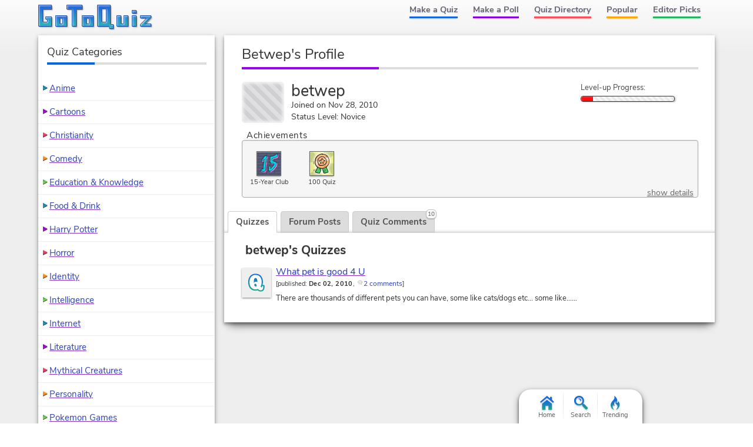

--- FILE ---
content_type: text/html; charset=UTF-8
request_url: https://www.gotoquiz.com/profile/betwep
body_size: 5709
content:
<!DOCTYPE HTML>
<html lang="en"><head>
<meta charset="utf-8" /><title>betwep, GoTo Quiz User</title>
<link rel="preload" href="/f/nunito-sans-v6-latin-ext_latin-regular.woff2" type="font/woff2" as="font" crossorigin>
<link rel="preload" href="/f/nunito-sans-v6-latin-700.woff2" type="font/woff2" as="font" crossorigin>
<!--[if lt IE 9]>
<script>var e=("article,aside,footer,header,nav,section,main").split(',');for(var i=0;i<e.length;i++)document.createElement(e[i]);</script>
<![endif]-->
<link rel="stylesheet" href="/css/cache/43-grd-plb-tab-prf-qse.css">
<meta name="viewport" content="width=device-width,initial-scale=1,user-scalable=yes">
<link rel="icon" type="image/png" href="https://www.gotoquiz.com/img/2.4/fav_c.png">
<link rel="canonical" href="https://www.gotoquiz.com/profile/betwep">
<meta name="theme-color" content="#3D76C7">
<style>
@font-face {
  font-family: 'Nunito Sans';
  font-style: normal;
  font-weight: 700;
  font-display: swap;
  src: local('Nunito Sans Bold'), local('NunitoSans-Bold'),
       url('../f/nunito-sans-v6-latin-700.woff2') format('woff2'),
       url('../f/nunito-sans-v6-latin-700.woff') format('woff');
}
</style>
</head><body class="grid grid2Col">
<header><a id="logoLink" href="/" title="Home"><svg xmlns="http://www.w3.org/2000/svg" xmlns:xlink="http://www.w3.org/1999/xlink" width="195" height="44" viewBox="-.5 -.5 195 44"><defs><filter id="lgo_f"><feGaussianBlur in="SourceAlpha" stdDeviation="1" result="blur"/><feOffset dy="1" dx="1"/><feComposite in2="SourceAlpha" operator="arithmetic" k2="-1" k3="1" result="s"/><feFlood flood-color="#e5f3ff" flood-opacity=".64"/><feComposite in2="s" operator="in"/><feComposite in2="SourceGraphic"/></filter><filter id="lgo_d"><feGaussianBlur in="SourceAlpha" stdDeviation="1.3"/><feOffset dx="2.2" dy="2.2"/><feComponentTransfer><feFuncA type="linear" slope=".24"/></feComponentTransfer><feMerge><feMergeNode/><feMergeNode in="SourceGraphic"/></feMerge></filter><g id="lgo_l"><path d="M0 0v36h22V20H12v4h2l1 1v3l-1 1H8l-1-1V8l1-1h14V0z"/><path id="lgo_o" d="M29 18v18h19V18H29zm12 5v8l-1 1h-3l-1-1v-8l1-1h3l1 1z"/><path d="M48 0v7h8l1 1v28h7V8l1-1h9V0z"/><use xlink:href="#lgo_o" transform="translate(45)"/><path d="m123 33-1-1V0h-22v36h19l1 1v3h7v-7h-4zm-8-26v21l-1 1h-6l-1-1V7l1-1h6l1 1zM133 18v18h19V18h-7v13l-1 1h-3l-1-1V18zM159 36h7V18h-7v18zm0-27v5h7V9h-7zM173 18v4h11l-11 11v3h18v-4h-10l10-11v-3z"/></g><g id="lgo_b"><path d="M7 28.5v-21M14.5 29h-7M15 24.5v4M7.5 7H22V0H0v36h22V20H12v4h2.5"/><path id="lgo_o2" d="M29 18v18h19V18H29.5zm7 13.5v-9m4.5 9.5h-4m4.5-9.5v9M36.5 22h4"/><path d="M64.5 7H74V0H48v7h8.5M57 7.5V36h7V7.5"/><use xlink:href="#lgo_o2" transform="translate(45)"/><path d="M122 32.5V0h-22v36h20m.5 1v3h6.5v-7h-4.5m-15-27h7M107 28.5v-22m7.5 22.5h-7M115 6.5v22M144.5 32h-4M140 31.5V18h-7v18h19V18h-7v13.5M159 36h7V18h-7v18.5zm0-27v5h7V9h-6.5zM173 18v4h10l.5.5L173 33v3h18v-4h-10l-.5-.5L191 21v-3z"/></g><linearGradient id="lgo_g" x1="0" y1="0" x2="0" y2="100%"><stop offset="0%" stop-color="#1A63E0"/><stop offset="100%" stop-color="#29b7bc"/></linearGradient></defs><use xlink:href="#lgo_l" style="stroke:rgba(0,0,0,.267);fill:rgba(0,0,0,.267)" transform="translate(1 1)"/><g filter="url(#lgo_d)"><use xlink:href="#lgo_l" style="fill:url(#lgo_g);filter:url(#lgo_f)"/></g><use xlink:href="#lgo_b" stroke="#1f58a9" fill="none"/></svg></a><input type="checkbox" id="navbar-chk">
<nav><ul id="topLinks">
    <li><a href="/quiz/maker/create.html">Make a Quiz</a>
    <li><a href="/poll/maker/design-poll.html">Make a Poll</a>
    <li><a href="/i">Quiz Directory</a>
    <li><a href="/top-quizzes.html">Popular</a>
    <li><a href="/editors-picks/">Editor Picks</a>
  </ul><label for="navbar-chk" id="navbar-btn"></label></nav>
</header>
<main>
<section>
  <h1>betwep's Profile</h1>
  <div id="uinfo" class="smallAvatar">
    <div id="uinfoLeft">
<div id="picField"></div>        <p><span class="uname">betwep</span><br>
      Joined on Nov 28, 2010<br>
      Status Level: Novice        </p>
    </div>

    <div id="uinfoRight">

                <div class="levelUpText">
                  Level-up Progress:
                </div>
                <div class="levelUpBox"><div class="levelUpBar lubRed" style="width: 13%;">&nbsp;</div></div>
            </div>
  </div>
  
  
<div class="ach-container indent"><div class="ach-listTitle">Achievements</div><div class="ach-list"><div class="ach-display">          <div class="ach-icon" style="background-image: url(/img/2.54/achieve/year-15final_c.svg)">
          </div>
<div class="ach-title">15-Year Club</div></div><div class="ach-display">          <div class="ach-icon ach-pop" style="background-image: url(/img/2.54/achieve/pop-quiz-sprite_c.svg)">
          </div>
<div class="ach-title">100 Quiz</div></div><a href="#" id="ach-detailShow">show details</a></div></div>
  <div id="profileTabs" class="gtab-container no-js">
    <div class="gtab-nav">
<a href="#" class="gtab-nav__link is-active">Quizzes<span class="gtab-counter">1</span></a>
<a href="#" class="gtab-nav__link">Forum Posts</a>
<a href="#" class="gtab-nav__link">Quiz Comments<span class="gtab-counter">10</span></a>
    </div>
    
    
<div class="tabContent is-active" id="quizContent"><h3>betwep's Quizzes</h3><ul id="quizList" class="stdVertical noContentBefore noContentAfter"><li class="quizLi noImg"><div class="quizImgMissing"></div><a class="titleLink" href="/what_pet_is_good_4_u">What pet is good 4 U</a><div class="subTitleBar">[<span class="pubDate">published: </span><b>Dec 02, 2010</b>, <a class="icPre cmtLink" href="/what_pet_is_good_4_u/comments.html">2 comments</a>]</div><p class="miniP">There are thousands of different pets you can have, some like cats/dogs etc... some like…&hellip;</p></li></ul></div><div class="tabContent"><h3>betwep's Recent Posts</h3><p><i>No posts yet!</i></p></div><div class="tabContent"><h3>betwep's Recent Quiz Comments</h3>    <div class="cmtsBox">
        <ul class="myposts">
    <li>
      <div class="titleBar">
        <a class="icPre" href="/do_guys_think_your_cute_girls_only">do guys think your cute?(girls only)</a>
        <span class="viewCmts">
            (<a href="/gtq/to-qcmt.html?cid=124522">go to comment</a>)
        </span>
      </div>
      
      <blockquote>
         <p>"cute!</p><p>I be myself around everyone so really i didn't think boyz thought i was cute!? I thought maybe 1 or 2 but really... well...…"</p>      </blockquote>
      <div class="cmtDeets">
<time datetime="2010-12-22T12:54:40-05:00" title="Dec 22, 2010 12:54pm">(15 years ago)</time>          <span class="cmtReplies"></span>
    <div class="thumbs" data-user-like="0">
      <span class="thumbVal upVal">1</span>
      <span class="thumbU"></span><span class="thumbD"></span>
    </div>
      </div>
    </li>
    <li>
      <div class="titleBar">
        <a class="icPre" href="/wich_leader_are_you">Wich leader are you?</a>
        <span class="viewCmts">
            (<a href="/gtq/to-qcmt.html?cid=124520">go to comment</a>)
        </span>
      </div>
      
      <blockquote>
         <p>"riverstar<br>cool :)"</p>      </blockquote>
      <div class="cmtDeets">
<time datetime="2010-12-22T12:52:20-05:00" title="Dec 22, 2010 12:52pm">(15 years ago)</time>          <span class="cmtReplies"></span>
    <div class="thumbs" data-user-like="0">
      <span class="thumbVal upVal">1</span>
      <span class="thumbU"></span><span class="thumbD"></span>
    </div>
      </div>
    </li>
    <li>
      <div class="titleBar">
        <a class="icPre" href="/are_you_a_fan_of_taylor_swift">Are you a fan of Taylor Swift?</a>
        <span class="viewCmts">
            (<a href="/gtq/to-qcmt.html?cid=123978">go to comment</a>)
        </span>
      </div>
      
      <blockquote>
         <p>"Lol! Enjoy.........!"</p>      </blockquote>
      <div class="cmtDeets">
<time datetime="2010-12-18T12:09:24-05:00" title="Dec 18, 2010 12:09pm">(15 years ago)</time>          <span class="cmtReplies"></span>
    <div class="thumbs" data-user-like="0">
      <span class="thumbVal upVal">1</span>
      <span class="thumbU"></span><span class="thumbD"></span>
    </div>
      </div>
    </li>
    <li>
      <div class="titleBar">
        <a class="icPre" href="/world_of_lovers_1">World of Lovers</a>
        <span class="viewCmts">
            (<a href="/gtq/to-qcmt.html?cid=123972">go to comment</a>)
        </span>
      </div>
      
      <blockquote>
         <p>"Love it! i got Joe, he's way hot where's part 2?????? :))))"</p>      </blockquote>
      <div class="cmtDeets">
<time datetime="2010-12-18T11:22:10-05:00" title="Dec 18, 2010 11:22am">(15 years ago)</time>          <span class="cmtReplies"></span>
    <div class="thumbs" data-user-like="0">
      <span class="thumbVal upVal">1</span>
      <span class="thumbU"></span><span class="thumbD"></span>
    </div>
      </div>
    </li>
    <li>
      <div class="titleBar">
        <a class="icPre" href="/if_your_hair_eyes_could_be_any_color">If your hair/eyes could be any color...</a>
        <span class="viewCmts">
            (<a href="/gtq/to-qcmt.html?cid=123018">go to comment</a>)
        </span>
      </div>
      
      <blockquote>
         <p>"Hair: Sky Blue.....<br>Eyes: Emerald....</p><p>It's a good quiz but I have blonde hair and blue eyes!"</p>      </blockquote>
      <div class="cmtDeets">
<time datetime="2010-12-11T04:50:15-05:00" title="Dec 11, 2010 4:50am">(15 years ago)</time>          <span class="cmtReplies"></span>
    <div class="thumbs" data-user-like="0">
      <span class="thumbVal upVal">1</span>
      <span class="thumbU"></span><span class="thumbD"></span>
    </div>
      </div>
    </li>
    <li>
      <div class="titleBar">
        <a class="icPre" href="/15_minutes_alone_with_this_person">15 minutes alone with this person</a>
        <span class="viewCmts">
            (<a href="/gtq/to-qcmt.html?cid=122564">go to comment</a>)
        </span>
      </div>
      
      <blockquote>
         <p>"the lover.<br>quite a good quiz well done xD"</p>      </blockquote>
      <div class="cmtDeets">
<time datetime="2010-12-06T11:58:18-05:00" title="Dec 6, 2010 11:58am">(15 years ago)</time>          <span class="cmtReplies"></span>
    <div class="thumbs" data-user-like="0">
      <span class="thumbVal upVal">1</span>
      <span class="thumbU"></span><span class="thumbD"></span>
    </div>
      </div>
    </li>
    <li>
      <div class="titleBar">
        <a class="icPre" href="/are_you_cute_normal_okay_beautiful_pretty">Are you cute, normal, okay, beautiful, pretty?</a>
        <span class="viewCmts">
            (<a href="/gtq/to-qcmt.html?cid=122400">go to comment</a>)
        </span>
      </div>
      
      <blockquote>
         <p>"Your Result: Beautiful</p><p>Wow... Im beautiful? I thought i would be pretty cause yeah, everyones pretty in some kind of way but…"</p>      </blockquote>
      <div class="cmtDeets">
<time datetime="2010-12-05T05:27:05-05:00" title="Dec 5, 2010 5:27am">(15 years ago)</time>          <span class="cmtReplies"></span>
    <div class="thumbs" data-user-like="0">
      <span class="thumbVal upVal">1</span>
      <span class="thumbU"></span><span class="thumbD"></span>
    </div>
      </div>
    </li>
    <li>
      <div class="titleBar">
        <a class="icPre" href="/the_fortune_teller">The fortune teller</a>
        <span class="viewCmts">
            (<a href="/gtq/to-qcmt.html?cid=122129">go to comment</a>)
        </span>
      </div>
      
      <blockquote>
         <p>"Hey... i got water... its kinda random..."</p>      </blockquote>
      <div class="cmtDeets">
<time datetime="2010-12-03T13:30:54-05:00" title="Dec 3, 2010 1:30pm">(15 years ago)</time>          <span class="cmtReplies"></span>
    <div class="thumbs" data-user-like="0">
      <span class="thumbVal upVal">1</span>
      <span class="thumbU"></span><span class="thumbD"></span>
    </div>
      </div>
    </li>
    <li>
      <div class="titleBar">
        <a class="icPre" href="/i_bet_i_can_guess_your_name">I bet I can guess your name!</a>
        <span class="viewCmts">
            (<a href="/gtq/to-qcmt.html?cid=122012">go to comment</a>)
        </span>
      </div>
      
      <blockquote>
         <p>"i got Kathy/Kaya.&amp; apparantly im an Aquarius or a Virgo.</p><p>My name is Jemima. I am a Libra. The only thing they got right is im…"</p>      </blockquote>
      <div class="cmtDeets">
<time datetime="2010-12-02T11:33:04-05:00" title="Dec 2, 2010 11:33am">(15 years ago)</time>          <span class="cmtReplies"></span>
    <div class="thumbs" data-user-like="0">
      <span class="thumbVal upVal">1</span>
      <span class="thumbU"></span><span class="thumbD"></span>
    </div>
      </div>
    </li>
    <li>
      <div class="titleBar">
        <a class="icPre" href="/what_is_your_hogwarts_house_2">What is your Hogwarts House?</a>
        <span class="viewCmts">
            (<a href="/gtq/to-qcmt.html?cid=121857">go to comment</a>)
        </span>
      </div>
      
      <blockquote>
         <p>"griffindoor<br>its ok"</p>      </blockquote>
      <div class="cmtDeets">
<time datetime="2010-12-01T14:21:45-05:00" title="Dec 1, 2010 2:21pm">(15 years ago)</time>          <span class="cmtReplies"></span>
    <div class="thumbs" data-user-like="0">
      <span class="thumbVal upVal">1</span>
      <span class="thumbU"></span><span class="thumbD"></span>
    </div>
      </div>
    </li>
        </ul>
    </div>
</div>  
  </div>
  
</section>


</main><div id="leftCol" class="sideCol"><div class="card sideBox"><h2>Quiz Categories</h2><ul class="stdVertical bltList noContentBefore noContentAfter"><li><a href="/i/arts/animation/anime">Anime</a><li><a href="/i/arts/animation/cartoons">Cartoons</a><li><a href="/i/society/religion-and-spirituality/christianity">Christianity</a><li><a href="/i/arts/television/tv-comedy">Comedy</a><li><a href="/i/society/education">Education & Knowledge</a><li><a href="/i/lifestyle/food-drink">Food &amp; Drink</a><li><a href="/i/arts/literature/lit-fantasy/harry-potter">Harry Potter</a><li><a href="/i/arts/movies/horror-movies">Horror</a><li><a href="/i/all-about-you/identity">Identity</a><li><a href="/i/all-about-you/intelligence">Intelligence</a><li><a href="/i/computers/internet">Internet</a><li><a href="/i/arts/literature">Literature</a><li><a href="/i/offbeat/mythical-creatures">Mythical Creatures</a><li><a href="/i/all-about-you/your-personality">Personality</a><li><a href="/i/games/video-games/roleplaying-video-games/pokemon-games">Pokemon Games</a><li><a href="/i/society/politics">Politics</a><li><a href="/i/arts/television">Television</a><li><a href="/i/countries/north-america/united-states">United States</a><li><a href="/i/games/video-games">Video Games</a><li><a href="/i/society/work">Work</a></ul></div></div><footer><ul id="footLinks"><li><a href="/terms.html">Terms &amp; Conditions</a><li><a href="/privacy.html">Privacy Policy</a><li><a href="/contact.html">Contact Us</a><li><a href="/help/faq.html">FAQ &amp; Attributions</a></ul></footer><div id="floatBar"><div id="floatBarDisp"><a href="/" id="fbarHome" class="fbarA"><div class="fbarIc"></div>Home</a><a href="#" id="fbarSearch" class="fbarA"><div class="fbarIc"></div>Search</a><a href="/trending.html" id="fbarTrend" class="fbarA"><div class="fbarIc"></div>Trending</a></div></div><script>
document.getElementById('profileTabs').classList.remove('no-js');
</script>
<!--[if lt IE 9]>
<script src="/js/jquery.oldie3.js"></script>
<![endif]-->
<!--[if gte IE 9]><!-->  
<script src="//ajax.googleapis.com/ajax/libs/jquery/3.5.0/jquery.min.js"></script>
<script>if(typeof window.jQuery=='undefined')document.write(unescape('%3Cscript src="/js/jquery-3.5.0.min.js"%3E%3C/script%3E'));</script>
<!--<![endif]-->  
<script src="/js/cache/40-v253.js"></script><script src="/js/cache/40-pol-sha-mor-tab.js"></script>  <script>
  $(document).ready(function() {
      $('#leftCol').activatePolls();
  });
  
  $(window).on('load', function() {
      $('#profileTabs').gtqTabs({
            tabLinks: '.gtab-nav__link',
            tabContents: '.tabContent'
      });
         
  var $achList = $('.ach-list'),
      $detLnk = $('#ach-detailShow'),
      $detBox;
      
$achList.moreList({
    maxHeight: 110, 
    speed: 900,
    moreText: 'Show All', 
    blockClass: 'ach-more', 
    anchorClass: 'ach-moreAnchor',
    onInit: function() { $achList.addClass('ach-listObscured'); },
    onExpandEnd: function() { 
        $achList.removeClass('ach-listObscured'); 
        $('.ach-more').remove();
    }});
      
  $detLnk.click(function(e) {
      e.preventDefault();
      
      if (!$detBox) {
          $.get('/account/betwep/achieve-details.html', function(html) {
              $detBox = $(html);
              $detBox.gtqModal({addClass: 'ach-detailModal'});
              
              setTimeout(function() {
                var $acctDet = $detBox.find('.ach-acctDetails'),
                    $acctList = $acctDet.children('.ach-entityList'),
                    acctHi = $acctList.height(),
                    acctScHi = $acctList.prop('scrollHeight'),
                    boxHi = $detBox.height(),
                    divHi = acctScHi / boxHi;
                    
                if ((divHi < 0.4) && ((acctScHi - acctHi) < (1 + ((0.4 - divHi) / 0.4)) * 30))
                    $acctDet.css('flex-shrink', 0);
            }, 800);
          });
      }
      else
          $detBox.gtqModal({addClass: 'ach-detailModal'});
  });
  
      
      $('#quizList').moreList({maxHeight: 1600});
      var sw = gtqUtil.has(window, 'pikachu.sr') ? window.pikachu.sr[0] : 400,
          hmax = sw < 500 ? 1200 : 1600;
      $('.postsBox,.cmtsBox').moreList({maxHeight: hmax});
  });
  </script>

<script>
var d,s;window.CSS&&CSS.supports("color","var(--myvar)")||((s=(d=document).createElement("script")).src="/js/3rdparty/css-vars.js",d.head.appendChild(s));
</script>

<script>
var _gaq=[];
_gaq.push(['_setAccount','UA-628020-1']);
_gaq.push(['_trackPageview']);
(function(d,t){
var ga=d.createElement(t),s=d.getElementsByTagName(t)[0];
ga.src=('https:'==document.location.protocol?'https://ssl':'http://www')+'.google-analytics.com/ga.js';
s.parentNode.insertBefore(ga,s);
})(document,'script');
</script>
</body></html><!-- Time: 56.2ms -->

--- FILE ---
content_type: image/svg+xml; charset=utf-8
request_url: https://www.gotoquiz.com/img/2.54/achieve/pop-quiz-sprite_c.svg
body_size: 3002
content:
<svg xmlns="http://www.w3.org/2000/svg" xmlns:xlink="http://www.w3.org/1999/xlink" width="50" height="350"><defs><path d="m29.2 0-3.6 22.5c.3 0 .5.1.8.3.3.2.5.4.7.7L50 7.8V0H29.2zm-1.8 25.6c-.1.3-.3.5-.5.7l21.3 22.5 1.1 1.1h.7V24.8H27.5c0 .4 0 .6-.1.8zm-3.8.6L0 46.3V50h23.9l1.2-23c-.4 0-.6-.1-.8-.2-.3-.1-.5-.4-.7-.6zm-.3-2.5c.1-.3.4-.5.6-.7L6.3 0H0v22.1l23 2.4c.1-.3.2-.6.3-.8z" id="star1"/><path id="glow" filter="url(#glo)" fill="#fff" d="M25.8 3.2c12.1 0 17.1 8.6 17.1 17.2 0 8.8-5.8 12.5-5.8 12.5s4.7 8.9 3.2 11-11 3.6-12.5 3-2.6-7.5-2.6-7.5-1.2 6.3-3.1 7.3-11.4-1-12.3-2.8S13 33.5 13 33.5s-4.1-2.9-4.1-12c-.1-8 4-18.3 16.9-18.3z"/><path id="rbbn" d="M16.4 31.2c-.4 3.8-2.7 7.1-4.1 9.6-.2 2.1.9 2.3 3.2 3s4.7.7 5.7-.6 2.7-8.3 2.7-8.3 2.5-.9 2.7.1c.6 4 1.7 8.6 3 9.4 1.5.9 3.7-.5 4.5-.9s3.8-.5 3.8-1.9c0-1.5-3.5-7.4-3.5-10s-18-.4-18-.4z"/><path id="colr" d="M25.7 5.8c11 0 14.3 7.6 14.3 13.7 0 7.5-5.1 15.2-14.6 15.2s-13.9-5-13.9-13.4c.1-10.4 8-15.5 14.2-15.5z"/><path id="gleam" fill="#fff" d="M36.4 10.3c-.8-.9-21.9 20.2-23 18.8s-2.2-7-1.8-8.1S40 19.9 40 18.1c-.1-1.6-2.4-6.4-3.6-7.8z"/><g id="star2"><path d="m50 23.9-22.5 1v.1c0 .3 0 .5-.1.7-.1.2-.1.4-.2.6l22.8 13V23.9zM50 0H38.2l-12 22.8c.4.2.7.5 1 .9L50 9.1V0zM9.5 0l14.2 22.9c.4-.2.7-.3 1.2-.4L24.2 0H9.5zM0 25.6l22.5-.5V25c0-.5.1-.8.3-1.2L0 11.4v14.2zM39.7 50 26.3 27.2c-.2.1-.4.2-.6.2-.2.1-.4.1-.7.1l.3 22.5h14.4zM0 40.1V50h11.1-.1l12.7-22.8c-.4-.2-.7-.6-1-.9L0 40.1"/></g><g id="star3"><path d="m21.3 0 3.4 23c-.2 0-.4.1-.6.2L11.4 0M40.5 0 26 23.3c-.2-.1-.4-.2-.6-.2l4.8-23M50 16.9l-23.1 7.5-.3-.6L50 5.5M50 34.2l-23.1-8.5c.1-.2.1-.4.1-.7h23M39.2 50 26 26.8c.2-.1.4-.3.6-.5L50 46.2M20.3 50l4.3-23h.8l3.8 23M0 45.3l23.4-19.1c.2.2.4.4.6.5L10.1 50M0 24.5l23 .4v.1c0 .3 0 .5.1.7L0 33.6M0 3l23.5 20.7c-.2.2-.3.4-.4.6L0 15.3"/><path d="M25 27h-.4l-4.3 23h8.9l-3.8-23H25zM23 25l-23-.5v9.1l23.1-8c-.1-.1-.1-.3-.1-.6zM26.5 26.3c-.2.2-.4.4-.6.5L39.2 50H50v-3.8L26.5 26.3zM23.4 26.2 0 45.3V50h10.1L24 26.7c-.2-.1-.4-.3-.6-.5zM26.9 25.7 50 34.2V25H27c0 .3 0 .5-.1.7zM23.5 23.7 0 3v12.3l23.1 9c.1-.2.2-.4.4-.6zM26.9 24.4 50 16.9V5.5L26.6 23.8l.3.6zM26 23.3 40.5 0H30.2l-4.8 23c.3.1.4.2.6.3zM24.7 23 21.3 0h-9.9L24 23.2c.3-.1.4-.1.7-.2z"/></g><g id="outln" fill="#1a1a1a"><path d="M26.1 35.3c-.4.4-1.7-.5-1.9.6-.5 2.1-.4 1.8-1 3.9-.5 1.6-.7 2.1-1.4 3.5-1 2-1 1.8-4.2 1.4-.7-.1-2.4-.4-3.2-.7-.6-.2-2.1-.2-2.4-1-.3-.9-.8-.3-.1-2.3.3-.9.3-.6 1-1.7.9-1.5 1.3-2.2 1.8-3.6.2-.6.7-2 .7-2.7 0-.3-1.4-1.5-1.8-2.1-.5-.8-1.3-2.1-1.6-2.8-1-2.2-1.4-4.4-1-8.1.2-1.4.6-3.9 1.1-5.4.6-1.6 1.5-2.2 2.3-3.4.7-1.1 2.6-2.7 4-3.6.6-.4 2-.8 2.5-1.1.6-.4 2.8-1 4.7-1.2.2 0 1.1-.1 1.4-.2.6-.1.5.4.2.4-.6.4-1 .7-.2.4 2.8 0 5.6.9 8.2 2.8 4.4 3.4 7.6 13.2 3.4 19.2-.5.7-.9 1.8-1.3 2.2-.5.5-2 2-2.2 2.3-.1.6.3 2 .7 2.9.9 2.6 3.1 6.6 2 4.7-.1-.1.7 1.2.7 2 .1 2.3-1.9 1.5-3.9 2.4-1.6.7-4.9 1.5-5.7.6-.7-.7-1-1.6-1.5-3.2-1.2-3.6-1-4.1-1.3-6.2zM25 7.3c-.4-.3-.1-.5.2-.7.1-.2 1-.6.8-.6 0 0-.5.2-.6.2-.9 0-3.8.9-5.9 2.1-.9.5-1.8 1.1-2.4 1.7-.8.8-1.8 1.7-2.4 2.8-.3.5-1 1.1-1.2 1.6-.5 1.3-.6 2.6-.9 4.2-.2.9-.3 1.5-.4 2.4-.5 3.7 1.8 8.2 2.7 9.2.3.3 1.2.7 1.5 1 .3.4.8 1 1.2 1.2 1.3.7 4.1 1.5 5.4 1.6 1.2.1 2.9.4 4.2.1.4-.1 1-.4 1.5-.5 1.9-.1 3-.7 4.2-1.5.6-.4 1.1-1 1.8-1.4 1.6-1.1 3.4-4 4.2-5.7 1.6-3.5.4-9.7-1.7-12.9a9.47 9.47 0 0 0-3.8-3.6c-2-1.2-4.2-2-6.7-1.7-.4.1-1.6.5-1.7.5zm2.2 27.9c.1.6.2.6.2 1.1 0 .3 0 .5.1.9.3 1.5.3 2.3 1.2 4.2.5 1.1.3 2.4 1.9 2.4.4 0 1.2-.2 1.7-.3.4-.1 1.1-.2 1.4-.3.3-.1.8-.2 1.2-.5.8-.5.7-.1 1.4-.3.8-.2 1.1-.1 1.2-.6.1-.8-.5-1.5-1-2.5-.8-1.8-1.4-2.4-2.1-5.5-.1 0-.4-.9-.4-.9-2.5 1.5-3.8 1.9-6.8 2.3zm-10.6-2.1c-1.2 4.3-1.4 4.4-3.4 7.8-.4 1.3-.2 1.4.4 1.7.9.4 2.4.6 3.6.8 1.4.2 3.2 1.3 4.1-1.3.7-2.1.8-2.1 1.5-4.6l.5-2.1c-.6-.1-.8-.1-1.3-.3-.8 1.8-.7 2.3-2 2.8.1-2 1-.7 1.1-2.9-1.4-.5-3.6-1.2-4.5-1.9z"/><path d="M36.6 13.2c-.3 0-.5-.1-.8-.1-.6-1.3-2.1-1.8-3.1-3.1.1-.1.1-.2.3-.2 1.3.3 3.2 2.2 3.6 3.4zM26.4 10.6c4.6-.2 9.9 7.4 8.5 12.1-.7 2.2-1.5 3.8-3.1 4.9-.5.3-1.1.4-1.8.7-1.4.6-2.2 1.2-4.4 1.3-.8 0-3.1.2-4.1 0-1.8-.4-1.9-.3-3.6-3.2-1.2-2-1.8-5-1.3-6.9.4-1.5-.3-3 .8-4 .5-.4 1.6-1.8 1.9-2.1 2.5-2.7 4.8-2.7 7.1-2.8zm-6.5 3.7c-1.1 1.3-1.6 1.8-1.9 3.1-.9 3.7-.4 7 2.3 9.9 1.1 1.2 3.7 1 5.9.8 2.1-.2 4.9-1.3 5.9-2.6.5-.6 1.4-2.1 1.8-3.4.6-2.4-.4-4.1-1.3-5.7-.5-.9-1.6-2.3-2.3-2.7-.4-.3-.6-1.3-1.9-1.6-1.2-.3-1.2-.5-2.5-.4-3.1.2-4.8 1.1-6 2.6z"/><path d="M32.1 18.9c-.1 1.7-1.9 1.4-2.8 2.6-.8 1.1.2 4-.8 4.1-.9.1-2.1-1.5-2.9-1.9-1 .5-2 2.1-3.7 1.8-.9-1.1.2-2.3 0-3.4-.7-.6-2.5-1.5-2.6-2.5-.1-1 2.5-1.2 3.3-1.7.6-.3.5-.8 1.1-1.4.8-.9 1-1.5 1.5-2.3h.3c1.3.4 1.6 2 2.3 3 1.7.5 3.2.9 4.3 1.7zm-4.8-.6c-.4-1.1-1.2-2.4-1.5-2.6-.5.6-.9 1.2-1.5 2-.1.5-.5.9-.7 1.3-1.1.5-2.5.5-3 .9.3.9 2 1.3 2.3 2.2.2 1-.6 2-.4 2.5.8.1 2.4-2 3.1-2 .9 0 1.3 1.5 2.4 1.8 0-1-.2-2 .1-3.1.6-.9 1.7-1.4 2.7-1.9-.5-.5-2.4-.9-3.5-1.1zM9.1 21c-.8 4.2 1.1 4.7.7 5.6-.2 0-.5-.1-.6-.4-1.1-.9-1.2-4.6-.7-5.3.3-.5.5.1.6.1zM33.5 29.6c-.3 1-1.1 1.4-2 1.8.2-1 1.1-1.8 2-1.8zM31 30c-.4.8-.9 1.5-1.9 1.8.4-.9.9-1.6 1.9-1.8zM12.6 36.3c-.3.7-.7 1.2-1.3 2-.6.8-.5 1.3-1.7 1.5.9-1.5 1.5-2 2.6-3.6 0-.1.3.1.4.1zM31.3 36.6c.1 0 .2 0 .2.1.6 1.3 1 1.4 1.2 3.1-.6.2-.7-.6-1-1.1-.5-.9-.6-1.3-.4-2.1zM8.9 37.1c.1 0 .2.2.4.2-.4 1-1.2 2.5-1.7 2.6-.2-.5.8-2 1.3-2.8zM29.3 38.2c.5.3.6 1 .9 1.6.2.6 0-.2.4.4.4.7 1.3 1.5 1.2 2.5-.4.1-.6-.9-1.1-1-.9-2.1-1.6-2.3-1.6-3.1 0-.2.1-.4.2-.4z"/><path d="M25.3 18.5c.5 0-.1 1-.5 1.5-.4.4-.6.8-1 .8-.7 0 1.2-2.3 1.5-2.3zM26.1 20.3c.5.1-.2.9-.5 1.1-.5.4-.7-.2-.4-.5.3-.2.6-.6.9-.6z"/></g><g id="dia"><path fill="#6ae1f6" d="m25.9 15.2 1.8 2.5 3.6 1.6-2.6 2.2-.3 3.3-2.7-1.8-3.3 2.3.1-3.3-2.3-2.4 3-1.2z"/><path fill="#9be5f8" d="m25.8 19.8 1.9-2.1 3.6 1.6-2.8 1.9z"/><path fill="#96e5f8" d="m22.5 22 3.1-2.2-.2 3.2-2.8 2z"/><path fill="#c3eaf4" d="m20.2 19.6 3-.9 2.4 1.1-2.8 2z"/></g><g id="rbstr" fill="#fff" opacity=".9"><path d="M18.6 33.6s-2.5 7.8-4.2 10c-.1 0 2.8.6 2.9.6 1.9-2.9 3.7-9.8 3.7-9.8l-2.4-.8zM29.1 34.2l2.8-.7c1.6 6.3 2.6 8.4 3.6 9.7-.6.2-2.2.8-3.2.9-1.4-1.4-3.2-9.9-3.2-9.9"/></g><filter id="glo" x="-25%" y="-25%" width="150%" height="150%"><feGaussianBlur stdDeviation="2.5"/></filter></defs><path fill="#e9ea87" d="M0 0h50v50H0z"/><use xlink:href="#star1" fill="#c4ce7d"/><use xlink:href="#glow"/><use xlink:href="#rbbn" fill="#4dcc61"/><use xlink:href="#colr" fill="#FAB778"/><use xlink:href="#gleam" opacity=".55"/><use xlink:href="#outln"/><g transform="translate(0 50)"><path fill="#FEFF59" d="M0 0h50v50H0z"/><use xlink:href="#star1" fill="#C9D952"/><use xlink:href="#glow"/><use xlink:href="#rbbn" fill="#4dcc61"/><use xlink:href="#rbstr"/><use xlink:href="#colr" fill="#FAB778"/><use xlink:href="#gleam" opacity=".55"/><use xlink:href="#dia"/><use xlink:href="#outln"/></g><g transform="translate(0 100)"><path fill="#7cc8da" d="M0 0h50v50H0z"/><use xlink:href="#star2" fill="#b6e7ef"/><use xlink:href="#glow"/><use xlink:href="#rbbn" fill="#4f6fd9"/><use xlink:href="#colr" fill="#e4e6f8"/><use xlink:href="#gleam" opacity=".8"/><use xlink:href="#outln"/></g><g transform="translate(0 150)"><path fill="#47CDED" d="M0 0h50v50H0z"/><use xlink:href="#star2" fill="#97EEFC"/><use xlink:href="#glow"/><use xlink:href="#rbbn" fill="#4f6fd9"/><use xlink:href="#rbstr"/><use xlink:href="#colr" fill="#e4e6f8"/><use xlink:href="#gleam" opacity=".8"/><use xlink:href="#dia"/><use xlink:href="#outln"/></g><g transform="translate(0 200)"><path fill="#daee90" d="M0 0h50v50H0z"/><use xlink:href="#star3" fill="#5ca2a6"/><use xlink:href="#glow"/><use xlink:href="#rbbn" fill="#ea2a46"/><use xlink:href="#colr" fill="#fdf74e"/><use xlink:href="#gleam" opacity=".8"/><use xlink:href="#outln"/></g><g transform="translate(0 250)"><path fill="#DEFA77" d="M0 0h50v50H0z"/><use xlink:href="#star3" fill="#40A1A6"/><use xlink:href="#glow"/><use xlink:href="#rbbn" fill="#ea2a46"/><use xlink:href="#rbstr"/><use xlink:href="#colr" fill="#fdf74e"/><use xlink:href="#gleam" opacity=".8"/><use xlink:href="#dia"/><use xlink:href="#outln"/></g><g transform="translate(0 300)"><path fill="#DEFA77" d="M0 0h50v50H0z"/><use xlink:href="#star3" fill="#40A1A6"/><use xlink:href="#glow"/><use xlink:href="#rbbn" fill="#9f2ac4"/><use xlink:href="#rbstr"/><use xlink:href="#colr" fill="#89d9f5"/><use xlink:href="#gleam" opacity=".68"/><path fill="#fce640" d="m25.9 15.2 1.8 2.5 3.6 1.6-2.6 2.2-.3 3.3-2.7-1.8-3.3 2.3.1-3.3-2.3-2.4 3-1.2z"/><path fill="#fff771" d="m25.8 19.8 1.9-2.1 3.6 1.6-2.8 1.9z"/><path fill="#fff563" d="m22.5 22 3.1-2.2-.2 3.2-2.8 2z"/><path fill="#fffda2" d="m20.2 19.6 3-.9 2.4 1.1-2.8 2z"/><use xlink:href="#outln"/></g></svg>

--- FILE ---
content_type: image/svg+xml; charset=utf-8
request_url: https://www.gotoquiz.com/img/2.53/bigq3_c.svg
body_size: 947
content:
<svg xmlns="http://www.w3.org/2000/svg" xmlns:xlink="http://www.w3.org/1999/xlink" width="72" height="560" viewBox="-2 -1 72 560"><defs><linearGradient id="bltg1" x1="0" x2="0" y1="0" y2="1"><stop offset="0%" stop-color="#156ADF"/><stop offset="100%" stop-color="#2a8"/></linearGradient><linearGradient id="bltg2" x1="0" x2="0" y1="0" y2="1"><stop offset="0%" stop-color="#8600E6"/><stop offset="100%" stop-color="#B913B7"/></linearGradient><linearGradient id="bltg3" x1="0" x2="0" y1="0" y2="1"><stop offset="0%" stop-color="#FF4D5B"/><stop offset="100%" stop-color="#DA2E7A"/></linearGradient><linearGradient id="bltg4" x1="0" x2="0" y1="0" y2="1"><stop offset="0%" stop-color="#fa0"/><stop offset="100%" stop-color="#FF6D25"/></linearGradient><linearGradient id="bltg5" x1="0" x2="0" y1="0" y2="1"><stop offset="0%" stop-color="#25B664"/><stop offset="100%" stop-color="#9DDE2D"/></linearGradient><style>#bg{filter:drop-shadow(0 2px 2px rgba(0,0,0,.3))}</style><path id="q" d="M31.9 41.9c-.7-.8-1.5-1.2-2.6-1.2-1.3 0-2.3.5-3.1 1.5-.8 1-1.2 2.4-1.2 4.1 0 1.7.5 3 1.6 4 1 1 2.4 1.5 3.9 1.5 1.6 0 3.8-1.2 4.8-2.3L34 45.6c-.4-1.9-1.4-2.9-2.1-3.7zm-1.6-24.7c-2.4 0-4.2 1.5-5.4 4.4-1.3 2.9-1.9 7.2-1.9 12.8 0 1.3 0 2.5.1 3.6.8-1.7 2-3.1 3.6-4.1 1.6-1 3.4-1.5 5.4-1.5 2.2 0 4.1.6 5.6 1.9 0-5.6-.6-9.9-1.9-12.8-1.3-2.9-3.1-4.3-5.5-4.3zm36.3 31.1c-.1-.4-1-2.3-2.8-2.3-1.8 0-4.7.3-4.8-.3-.3-.9 1.4-4.8 1.4-13.7 0-9.4-3.3-19.2-10.6-25.4C45 2.5 38.2 0 30 0 21.7 0 14.5 2.9 9.3 8.2c-6 6.2-9.3 15.6-9.3 25C0 51.9 7.8 69 29.3 69c5.4 0 10.2-1.1 10.2-1.1s3.8 4.8 11.6 4.8c11.7 0 15.7-9.8 15.7-17.6 0-3.9.1-5.7-.2-6.8zm-5 5.8c0 6.3-2.9 13.2-9.5 13.2-3 0-5.1-.3-7.8-1.7-1.2-.6-3.2-2.6-4.1-3.9-3.5 1.9-6 2.1-10.1 2.1-5 0-9.4-1.2-13.1-3.6-3.7-2.4-6.6-5.8-8.6-10.2-2-4.4-3-9.6-3-15.7s1-11.4 3-15.8 4.9-7.8 8.6-10.2c3.7-2.4 8.2-3.6 13.3-3.6 5.2 0 9.6 1.2 13.3 3.6 3.7 2.4 6.6 5.8 8.6 10.2 2 4.4 3 9.7 3 15.8 0 3.1-.3 5.9-1 8.6-.6 2.7-2.2 6.4-3.4 8.6 0 0 .8 4.1 3.4 4.1 1.9 0 1.9-1.5 2-3.3v-1.6h5.2c.2.2.2 3.2.2 3.4z"/></defs><path id="bg" fill="#fff" d="M49.8 6.6C45 2.5 38.2 0 30 0 21.7 0 14.5 2.9 9.3 8.2c-6 6.2-9.3 15.6-9.3 25C0 51.9 7.8 69 29.3 69c5.4 0 10.2-1.1 10.2-1.1s3.8 4.8 11.6 4.8c11.7 0 15.7-9.8 15.7-17.6 0-3.8.2-5.6-.2-6.8-.1-.4-1-2.3-2.8-2.3-1.8 0-4.7.3-4.8-.3-.3-.9 1.4-4.8 1.4-13.7 0-9.4-3.2-19.2-10.6-25.4z"/><use xlink:href="#q" fill="url(#bltg1)"/><g transform="translate(0 120)"><use xlink:href="#bg"/><use xlink:href="#q" fill="url(#bltg2)"/></g><g transform="translate(0 240)"><use xlink:href="#bg"/><use xlink:href="#q" fill="url(#bltg3)"/></g><g transform="translate(0 360)"><use xlink:href="#bg"/><use xlink:href="#q" fill="url(#bltg4)"/></g><g transform="translate(0 480)"><use xlink:href="#bg"/><use xlink:href="#q" fill="url(#bltg5)"/></g></svg>

--- FILE ---
content_type: image/svg+xml; charset=utf-8
request_url: https://www.gotoquiz.com/img/2.54/achieve/year-15final_c.svg
body_size: 2061
content:
<svg xmlns="http://www.w3.org/2000/svg" xmlns:xlink="http://www.w3.org/1999/xlink" width="50" height="50"><defs><pattern id="brik1" x="4" y="0" width="16" height="6" patternUnits="userSpaceOnUse" fill="none"><use xlink:href="#brk"/></pattern><pattern id="brik2" x="12" y="0" width="16" height="6" patternUnits="userSpaceOnUse" fill="none"><use xlink:href="#brk"/></pattern><pattern id="brikf" x="0" y="4" width="16" height="12" patternUnits="userSpaceOnUse"><path fill="url(#brik1)" d="M0 0h50v6H0z"/><path fill="url(#brik2)" d="M0 6h50v6H0z"/></pattern><g id="brk"><path stroke="rgba(0,0,0,0.36)" d="M.5 6V.5H16"/><path stroke="rgba(255,255,255,0.12)" d="M1 1.5h14"/><path stroke="rgba(0,0,0,0.17)" d="M2 5.5h14"/><path stroke="rgba(255,255,255,0.06)" d="M1.5 2v4"/><path stroke="rgba(0,0,0,0.08)" d="M15.5 1v4"/></g><g id="colr"><path d="M19.56 8.63c.84 0 1.53 1.48 1.53 2.25s-.52 1.78-.72 2.75-2.31 20-2.44 20.97.66 2.44.66 3.44-1.91 3.36-3.06 3.36c-.95 0-3.54-.86-3.54-.86s-3.13 0-3.72-.63c-.46-.49 2.12-3.4 2.84-3.53s2.29.15 2.29.15L13.25 33s.78-4.92 1-7.22c.22-2.3 1.62-8.79 1.45-8.79s-2.25 1.93-2.92 2.48-1.79.76-2.27.76-.57-1.54-.57-1.91 2.6-2.58 3.19-3.28 1.91-3.59 2.34-4.16 3.03-2.25 4.09-2.25zM38.21 7.78a21.62 21.62 0 0 1-7.42 2.57c-1.32.2-2.92.21-3.28 1.09-.59 1.47-.09 3.51-.09 5.81 0 3.4-.25 4.88.13 5.94 1.74 1.31 8.18 1.63 8.18 2.91 0 2.34-7.03 8.72-7.03 8.72S29.41 30 27.13 30c-.89 0-3.34.64-3.05 1.11.56.89.8 2.74.8 3.92 0 1.48-.66 2.61-.66 3.16 0 .84 2.81 2.88 3.47 2.88.33 0 1.03-.81 1.5-1.31s2.75-1.57 3.55-2.27 7.89-8.23 7.89-12.23c0-2.51-1.29-3.41-2.5-4.16s-4.34-.91-5.81-1.38c-.13-.53-.5-4.47-.09-5.03.66-.19 4.25-.91 6.21-1.61 1.86-.66 4.46-1.36 4.35-4.3-.09-2.34-1.41-3.28-2.17-3.28-.37 0-.68 1.3-2.41 2.28z"/></g></defs><path fill="#585c79" d="M0 0h50v50H0z"/><use xlink:href="#colr" fill="#FF8CEC" transform="translate(1.4 1.6)"/><use xlink:href="#colr" fill="#00D6EB"/><path d="M32.23 14.83c-.21 1.4.08 3.12.15 4.73 1.76.54 3.77.44 5.4 1.17 1.88.83 2.79 2.21 2.96 3.73a7.57 7.57 0 0 1-1.33 4.96c-.72 1.2-1.8 2.61-2.86 3.98-1.04 1.35-2.06 2.7-3.08 3.71-1.29 1.28-3.04 1.92-4.27 2.96-.35.29-.88 1.26-1.44 1.31-.58.06-2.47-1.32-3-1.88-1.06-1.1-.8-1.59-.42-2.96.35-1.26.37-2.84.08-3.81-.15-.51-.58-1.11-.56-1.6.04-1.08 2.88-1.45 3.83-1.21 1.33.34 1.6 2.9 1.15 4.58 1.48-1.61 3.71-3.9 5.4-6.06.45-.57 1.3-1.6 1.21-2.31-.08-.59-1.34-.72-1.94-.88-1.81-.48-2.85-.69-4.75-1.23-.68-.2-1.43-.53-1.63-1.08-.18-.49.04-1.43.08-1.92.3-3.52-.17-5.21-.17-7.85 0-.96.13-1.84.63-2.52 3.43-.69 6.96-1.1 9.29-2.52.83-.51 1.8-.85 2.4-1.44.36-.36.47-1.18 1.08-1.27 2.04-.3 2.82 2.8 2.38 4.77-.09.4-.59 1.05-.92 1.31-2.43 1.96-6.42 2.54-9.67 3.33zm5.55-1.94c1.67-.58 3.87-1.37 4.38-2.63.62-1.53-.23-4.64-1.83-4.22-.36 1.12-1.42 1.79-3.91 2.97-2.51 1.19-4.94 1.58-8.49 2.19a8.35 8.35 0 0 0-.25 3.47c.16 2.17.26 4.17.11 6.52-.03.49-.24.97-.06 1.44.31.81 2.48 1.12 3.67 1.45l2.02.52c1.17.25 2.54.4 2.69 1.43.14.97-1.09 2.22-1.57 2.88-1.88 2.63-4.38 4.8-6.3 7.03-.23-.72.02-1.32.1-2.05.13-1.24.08-3.02-.84-3.31-.88-.27-2.39.18-3.12.54.78 1.02 1.1 3.55.69 5.41-.12.56-.48 1.08-.38 1.66.11.6.77 1.02 1.26 1.37.32.23 1.13 1.06 1.68 1.04.53-.02 1.05-.99 1.52-1.3 1.08-.74 2.29-1.33 3.34-2.17a16.3 16.3 0 0 0 2.65-2.86c1.62-2.11 3.62-4.19 4.56-6.52.19-.48.35-1.04.42-1.48a4.23 4.23 0 0 0-1.26-4.09c-1.54-1.61-4.45-1.37-7.04-2.06-.13-1.75-.39-3.95-.2-5.68 1.89-.57 3.96-.79 6.16-1.55zM13.02 36.35c.27-.85-.04-1.5.04-2.94.2-3.52.92-5.65 1-7.38.17-3.44 1.04-6.27 1.44-8.63-.93.44-1.86 1.68-2.67 2.19-.47.29-1.99 1.14-2.5.69-.44-.39-.68-1.79-.52-2.23.23-.63 1.33-1.22 1.81-1.75.87-.96 1.79-1.83 2.48-3.19.35-.7.85-1.89 1.23-2.4.31-.41.96-.78 1.42-1.08.67-.45 1.96-1.31 3.08-1.1.56.1 1.27 1.19 1.33 2 .07.86-.47 2.14-.63 3.19-.15 1.02-.28 1.99-.4 2.95-.52 4.32-1.01 8.15-1.39 12.42-.2 2.18-.9 4.8-.59 6.3.17.86.64 1.85.64 2.61 0 .87-1.88 3.28-2.69 3.44-1.54.31-2.42-.35-4.13-.72-1.03-.22-3.65.09-3.87-1.01-.15-.75.57-1.38 1.06-1.88.36-.36 1.3-1.57 1.73-1.69.73-.19 1.55.34 2.13.21zm.51 4.07c.66.22 1.54.52 2.22.35.75-.19 2.21-1.9 2.27-2.83.06-1.05-.67-2.06-.67-3.29 0-1.91.7-4.49.89-6.6.5-5.58 1.04-9.55 1.7-14.65.13-1.03.68-2.17.55-2.89-.09-.51-.52-1.44-1.24-1.34-.65.09-3 1.4-3.34 1.87-.5.68-1.13 2.08-1.55 2.83-.34.59-1.14 1.44-1.78 2.27-.6.79-2.05 1.66-2.19 2.08-.18.44-.02.97.22 1.58 2.19-.06 3.38-2.55 5.51-3.5-.09 2.85-1.14 5.64-1.32 8.59-.19 2.97-.98 5.87-1.17 8.91-.06.97.34 2.32-.06 3.18-.89.24-1.85-.41-2.54-.16-.43.16-.93.99-1.27 1.32-.48.48-1.03.91-1.11 1.48 1.61.48 2.89.13 4.88.8z"/><path fill="url(#brikf)" style="mix-blend-mode:soft-light" d="M0 0h50v50H0z"/></svg>